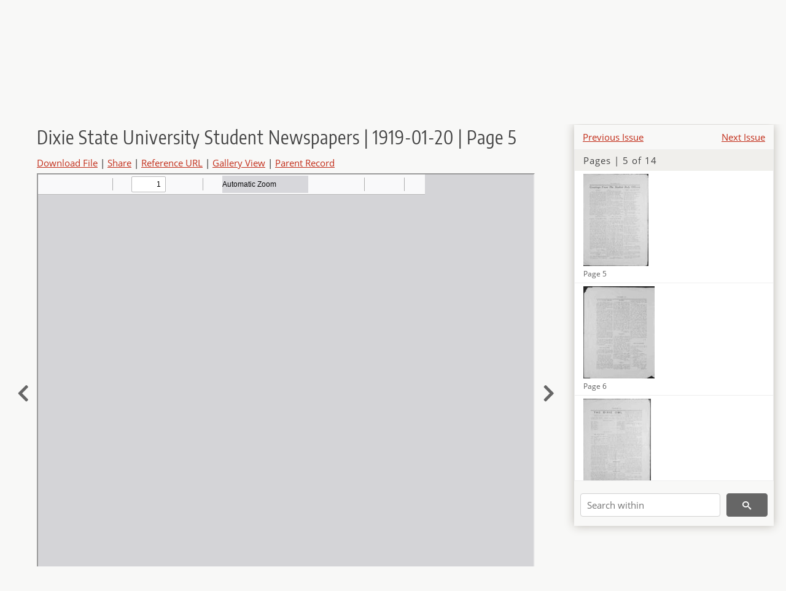

--- FILE ---
content_type: text/html; charset=UTF-8
request_url: https://newspapers.lib.utah.edu/details?id=29440380&facet_type=%22page%22&facet_paper=%22Dixie+State+University+Student+Newspapers%22&month_t=%22january%22
body_size: 5137
content:
<!doctype html>
<html lang="en">
	<head>
		<meta charset="utf-8">
		<meta name="viewport" content="width=device-width, initial-scale=1, shrink-to-fit=no">
		<title>Dixie State University Student Newspapers | 1919-01-20 | Page 5 |  | Utah Digital Newspapers</title>
		<meta property="og:image" content="https://newspapers.lib.utah.edu/thumb?id=29440380" />
		<meta property="og:title" content="Dixie State University Student Newspapers | 1919-01-20 | Page 5" />
		<meta property="og:type" content="article" />
		<meta property="og:url" content="https://newspapers.lib.utah.edu/details?id=29440380" />
		<link rel="shortcut icon" type="image/png" href="/favicon.png" />
		<link rel="stylesheet" type="text/css" href="/css/normalize.min.css?v=1">
		<link rel="stylesheet" type="text/css" href="/css/skeleton.min.css?v=1">
		<link rel="stylesheet" type="text/css" href="/css/icons.css?v=2">
		<link rel="stylesheet" type="text/css" href="/css/main.css?v=45">
		<link rel="stylesheet" type="text/css" href="/css/imagezoom.css?v=3">
		<link rel="stylesheet" type="text/css" href="/css/carousel.css?v=2">
		<link rel="stylesheet" type="text/css" href="/css/fonts.css?v=1">
		<link rel='stylesheet' type='text/css' href='/themes/udn/custom.css?v=1'>
<script src='/js/main.js?v=9'></script><script src='/js/details.js?v=1'></script>
		<script>
			var _paq = window._paq = window._paq || [];
			_paq.push(['setCustomDimension', 1, 'Dixie State University Student Newspapers']);
			_paq.push(['setCustomDimension', 2, '29440380']);
			_paq.push(["setDocumentTitle", document.domain + "/" + document.title]);
			_paq.push(['setDownloadClasses', 'download']);
			_paq.push(['trackPageView']);
			_paq.push(['enableLinkTracking']);
			(function() {
				var u="https://analytics.lib.utah.edu/";
				_paq.push(['setTrackerUrl', u+'matomo.php']);
				_paq.push(['setSiteId', '30']);
				var d=document, g=d.createElement('script'), s=d.getElementsByTagName('script')[0];
				g.async=true; g.defer=true; g.src=u+'matomo.js'; s.parentNode.insertBefore(g,s);
			})();

		</script>
		<noscript><p><img src="https://analytics.lib.utah.edu/matomo.php?idsite=30&amp;rec=1" style="border:0;" alt="" /></p></noscript>
		<script>log_stat({record_id:"29440380",record_ie:"29440375",record_setname:"Dixie State University Student Newspapers",record_title:"Dixie State University Student Newspapers | 1919-01-20 | Page 5",record_creator:"",type:"1",});</script>
	</head>
	<body>
		<div class="header">
			<div class="nav">
				<div class="container-fluid">
					<ul class="main-nav">
<li><a href="/" >Home</a></li><li><a href="/browse" >Browse</a></li><li><a href="https://forms.lib.utah.edu/udn-contacts/" target="_blank">Contact Us</a></li><li><a href="https://lib.utah.edu/services/digital-library/index.php#tab7" target="_blank">Harmful Language Statement</a></li><li class="link_right"><a href="/login">Log in</a></li>					</ul>
				</div>
			</div>
		</div>
		<div class="main-header">
			<div class="container-fluid">
				<div>

	<div class='collection-wrap'>
		<a href='/' class='collection-logo'><img src='/themes/udn/title_black.svg' alt='logo'/></a>
		<span class='collection-name udn'><a class="title_link" href="/search?facet_paper=%22Dixie+State+University+Student+Newspapers%22&facet_type=%22issue%22">Dixie State University Student Newspapers</a></span>
	</div>
				</div>
			</div>
		</div>
		<form action="/search" id="form_search" method="GET">
		<script>
		var search_defaults = {
			page       : 1,
			gallery    : 0,
			embargoed  : 0,
			q          : "",
			sq         : "",
			year_start : "",
			year_end   : "",
			rows       : 25,
			sort       : "date_tdt asc,parent_i asc,page_i asc,article_title_t asc",
			fd         : "paper_t,date_tdt,page_i,article_title_t,type_t",
		};
		</script>
		<script src="/js/search.js?v=11"></script>
		<div class="main-search">
			<div class="container-fluid">
<div class='main-search-input'><input id='search_box' type='text' name='q' placeholder='Search' value=''/><input type='hidden' name='sq' value=''/><input type='hidden' name='fd' value='paper_t,date_tdt,page_i,article_title_t,type_t'/><input type='hidden' name='rows' value='25'/><input type='hidden' name='sort' value='date_tdt asc,parent_i asc,page_i asc,article_title_t asc'/><input type='hidden' name='page' value='1'/><input type='hidden' name='gallery' value='0'/><input type='hidden' name='embargoed' value='0'/><input type='hidden' name='year_start' value=''/><input type='hidden' name='year_end' value=''/><input type='hidden' name='facet_type' value='&quot;page&quot;'/><input type='hidden' name='facet_paper' value='&quot;Dixie State University Student Newspapers&quot;'/><input type='hidden' name='month_t' value='&quot;january&quot;'/><button type='submit' class='submit-btn' title='Search' onclick='return before_search()'><i class='icon-search'></i></button><span class='advanced_search'><a href='/search/advanced'>Advanced Search</a></span></div>			</div>
		</div>
		</form>
<div class='container-fluid'><div class='page record'><div id='contents'><div style='height: 40px'><div class='previous-issue'><a href='/details?id=29440357'>Previous Issue</a></div><div class='next-issue'><a href='/details?id=29440390'>Next Issue</a></div></div>
		<div class='panel panel-default contents-filter'>
			<h5 class='panel-title contents-header'>Pages | 5 of 14</h5>
			<div id='scroll-overflow'>
				<ul class='facet-values'>
	
		<li>
			<div class='facet-label indent'>
				<a id='t_29440376' class='page-number' href='/details?id=29440376'>
					<figure><img alt='' src='/udn_thumbs//99/8b/998b337410d2feb8edfb4e4172f7bce3a4e89323.jpg'/><figcaption class='caption'>Page 1</figcaption></figure>
				</a>
			</div>
		</li>
	
		<li>
			<div class='facet-label indent'>
				<a id='t_29440377' class='page-number' href='/details?id=29440377'>
					<figure><img alt='' src='/udn_thumbs//d4/ae/d4ae2166aa3a70b9e8599ab471209447f36f3d6d.jpg'/><figcaption class='caption'>Page 2</figcaption></figure>
				</a>
			</div>
		</li>
	
		<li>
			<div class='facet-label indent'>
				<a id='t_29440378' class='page-number' href='/details?id=29440378'>
					<figure><img alt='' src='/udn_thumbs//ed/85/ed85cd9e4031d311cb98951a7e1cab76cd26ad52.jpg'/><figcaption class='caption'>Page 3</figcaption></figure>
				</a>
			</div>
		</li>
	
		<li>
			<div class='facet-label indent'>
				<a id='t_29440379' class='page-number' href='/details?id=29440379'>
					<figure><img alt='' src='/udn_thumbs//d3/70/d370756e8dd3c585175c8e02f3f7312f1bb05d94.jpg'/><figcaption class='caption'>Page 4</figcaption></figure>
				</a>
			</div>
		</li>
	
		<li>
			<div class='facet-label indent'>
				<a id='t_29440380' class='page-number' href='/details?id=29440380'>
					<figure><img alt='' src='/udn_thumbs//9d/bd/9dbd0f511426258aa15da5a741119ae26780b792.jpg'/><figcaption class='caption'>Page 5</figcaption></figure>
				</a>
			</div>
		</li>
	
		<li>
			<div class='facet-label indent'>
				<a id='t_29440381' class='page-number' href='/details?id=29440381'>
					<figure><img alt='' src='/udn_thumbs//0b/92/0b929743c08827799f539513e010c32004f1cacf.jpg'/><figcaption class='caption'>Page 6</figcaption></figure>
				</a>
			</div>
		</li>
	
		<li>
			<div class='facet-label indent'>
				<a id='t_29440382' class='page-number' href='/details?id=29440382'>
					<figure><img alt='' src='/udn_thumbs//ed/9f/ed9f6b9312c4ee10493f25f53a5161981aa3f891.jpg'/><figcaption class='caption'>Page 7</figcaption></figure>
				</a>
			</div>
		</li>
	
		<li>
			<div class='facet-label indent'>
				<a id='t_29440383' class='page-number' href='/details?id=29440383'>
					<figure><img alt='' src='/udn_thumbs//ee/a6/eea61f372d9dd896d70701f5aba97ea9a27316c1.jpg'/><figcaption class='caption'>Page 8</figcaption></figure>
				</a>
			</div>
		</li>
	
		<li>
			<div class='facet-label indent'>
				<a id='t_29440384' class='page-number' href='/details?id=29440384'>
					<figure><img alt='' src='/udn_thumbs//34/e7/34e7056fc138ba4564dd4cd57c99f41c1e5860d9.jpg'/><figcaption class='caption'>Page 9</figcaption></figure>
				</a>
			</div>
		</li>
	
		<li>
			<div class='facet-label indent'>
				<a id='t_29440385' class='page-number' href='/details?id=29440385'>
					<figure><img alt='' src='/udn_thumbs//37/44/374443959a08006bf338edb1ea6af2ea4103052d.jpg'/><figcaption class='caption'>Page 10</figcaption></figure>
				</a>
			</div>
		</li>
	
		<li>
			<div class='facet-label indent'>
				<a id='t_29440386' class='page-number' href='/details?id=29440386'>
					<figure><img alt='' src='/udn_thumbs//a8/06/a806f30e68ead7020a8042a6a30a49256a76b4f7.jpg'/><figcaption class='caption'>Page 11</figcaption></figure>
				</a>
			</div>
		</li>
	
		<li>
			<div class='facet-label indent'>
				<a id='t_29440387' class='page-number' href='/details?id=29440387'>
					<figure><img alt='' src='/udn_thumbs//21/44/21448da8c3be82d88306a078096cb94b17b2855e.jpg'/><figcaption class='caption'>Page 12</figcaption></figure>
				</a>
			</div>
		</li>
	
		<li>
			<div class='facet-label indent'>
				<a id='t_29440388' class='page-number' href='/details?id=29440388'>
					<figure><img alt='' src='/udn_thumbs//0a/6f/0a6fcf10c33a2a153dcea18b5e20bf824bf85d91.jpg'/><figcaption class='caption'>Page 13</figcaption></figure>
				</a>
			</div>
		</li>
	
		<li>
			<div class='facet-label indent'>
				<a id='t_29440389' class='page-number' href='/details?id=29440389'>
					<figure><img alt='' src='/udn_thumbs//90/fb/90fb6d48d086c3d37cdbe7554391339285658b64.jpg'/><figcaption class='caption'>Page 14</figcaption></figure>
				</a>
			</div>
		</li>
	
				</ul>
			</div>
		</div>
	
		<form action='/search' method='GET'>
			<input type='text' name='q' placeholder='Search within' value=''/>
			<input type='hidden' name='parent_i' value='29440375'/>
			
			<button type='submit' class='submit-btn' title='Search'><i class='icon-search'></i></button>
		</form>
	</div><h4 id='title'>Dixie State University Student Newspapers | 1919-01-20 | Page 5</h4><div class='links_container'><a href="/file?id=29440380" id="download" class="download" title="Download - 129.01K">Download File</a> | <a id='share' title='Share' onclick="return toggle('icon_links');">Share</a> | <a class='ref' href='#' title='Reference URL' onclick="toggle('permalink'); document.getElementById('permalink_url').select(); return false;">Reference URL</a> | <a href='/search?facet_type=%22page%22&gallery=1&rows=200&parent_i=29440375#g0' title='Gallery View' target='_blank'>Gallery View</a> | <a href='/details?id=29440375' title='Parent Record'>Parent Record</a><div id='icon_links'><div style='display:inline'><a href='https://www.facebook.com/sharer/sharer.php?u=https%3A%2F%2Fnewspapers.lib.utah.edu%2Fark%3A%2F87278%2Fs6qz7xb0%2F29440380' onclick="window.open(this.href, 'icons_window','left=30,top=30,width=900,height=600,toolbar=0,resizable=1'); return false;"><img class='social_icon' alt='' src='/img/facebook.png'/></a></div><div style='display:inline'><a href='https://bsky.app/intent/compose?text=https%3A%2F%2Fnewspapers.lib.utah.edu%2Fark%3A%2F87278%2Fs6qz7xb0%2F29440380' onclick="window.open(this.href, 'icons_window','left=30,top=30,width=900,height=600,toolbar=0,resizable=1'); return false;"><img class='social_icon' alt='' src='/img/bsky.png'/></a></div><div style='display:inline'><a href='http://www.reddit.com/submit?url=https%3A%2F%2Fnewspapers.lib.utah.edu%2Fark%3A%2F87278%2Fs6qz7xb0%2F29440380' onclick="window.open(this.href, 'icons_window','left=30,top=30,width=900,height=600,toolbar=0,resizable=1'); return false;"><img class='social_icon' alt='' src='/img/reddit.png'/></a></div></div><div id='permalink'><input id='permalink_url' type='text' readonly='readonly' value='https://newspapers.lib.utah.edu/ark:/87278/s6qz7xb0/29440380'></div></div><div style='display: table; position: relative; left: -32px'><div class='record_nav left'><a href="/details?id=29440379"><i class="icon-chevron-left larger"></i></a></div><div style='display: table-cell; width: 100%'><iframe src='/pdfjs-4.0.379/web/viewer.html?file=/udn_files/c1/7c/c17cb2436fb42c8292945aad2a0e15b72d5566bd.pdf' style='width:100%' height='700' allowfullscreen='true'></iframe></div><div class='record_nav' style='padding-left: 17px;  '><a href="/details?id=29440381"><i class="icon-chevron-right larger"></i></a></div></div><div id='test'><table class='table table-bordered'>
		<tr>
			<td>Type</td>
			<td class='edit_29440375' data-field='type_t' data-edit='issue'>issue</td>
		</tr>
	
		<tr>
			<td>Date</td>
			<td  data-field='date_tdt' data-edit='1919-01-20T00:00:00Z'>1919-01-20</td>
		</tr>
	
		<tr>
			<td>Paper</td>
			<td class='edit_29440375' data-field='paper_t' data-edit='Dixie State University Student Newspapers'>Dixie State University Student Newspapers</td>
		</tr>
	
		<tr>
			<td>Language</td>
			<td class='edit_29440375' data-field='language_t' data-edit='eng'>eng</td>
		</tr>
	
		<tr>
			<td>City</td>
			<td class='edit_29440375' data-field='city_t' data-edit='St. George'>St. George</td>
		</tr>
	
		<tr>
			<td>County</td>
			<td class='edit_29440375' data-field='county_t' data-edit='Washington'>Washington</td>
		</tr>
	
		<tr>
			<td>Category</td>
			<td class='edit_29440375' data-field='category_t' data-edit='School'>School</td>
		</tr>
	
		<tr>
			<td>Rights</td>
			<td class='edit_29440375' data-field='rights_t' data-edit='No Copyright - United States (NoC-US)'>No Copyright - United States (NoC-US)</td>
		</tr>
	
		<tr>
			<td>Publisher</td>
			<td class='edit_29440375' data-field='publisher_t' data-edit='Digitized by J. Willard Marriott Library, University of Utah'>Digitized by J. Willard Marriott Library, University of Utah</td>
		</tr>
	
		<tr>
			<td>ARK</td>
			<td  data-field='ark_t' data-edit='ark:/87278/s6qz7xb0'><a href='/ark:/87278/s6qz7xb0'>ark:/87278/s6qz7xb0</a></td>
		</tr>
	
	<tr>
		<td>Reference&nbsp;URL</td>
		<td><a href='https://newspapers.lib.utah.edu/ark:/87278/s6qz7xb0'>https://newspapers.lib.utah.edu/ark:/87278/s6qz7xb0</a></td>
	</tr>
</table><h4>Page Metadata</h4><table class='table table-bordered'>
		<tr>
			<td>Type</td>
			<td class='edit_29440380' data-field='type_t' data-edit='page'>page</td>
		</tr>
	
		<tr>
			<td>Date</td>
			<td  data-field='date_tdt' data-edit='1919-01-20T00:00:00Z'>1919-01-20</td>
		</tr>
	
		<tr>
			<td>Paper</td>
			<td class='edit_29440380' data-field='paper_t' data-edit='Dixie State University Student Newspapers'>Dixie State University Student Newspapers</td>
		</tr>
	
		<tr>
			<td>Language</td>
			<td class='edit_29440380' data-field='language_t' data-edit='eng'>eng</td>
		</tr>
	
		<tr>
			<td>City</td>
			<td class='edit_29440380' data-field='city_t' data-edit='St. George'>St. George</td>
		</tr>
	
		<tr>
			<td>County</td>
			<td class='edit_29440380' data-field='county_t' data-edit='Washington'>Washington</td>
		</tr>
	
		<tr>
			<td>Category</td>
			<td class='edit_29440380' data-field='category_t' data-edit='School'>School</td>
		</tr>
	
		<tr>
			<td>Page</td>
			<td  data-field='page_i' data-edit='5'>5</td>
		</tr>
	
	<tr>
		<td>Reference&nbsp;URL</td>
		<td><a href='https://newspapers.lib.utah.edu/ark:/87278/s6qz7xb0/29440380'>https://newspapers.lib.utah.edu/ark:/87278/s6qz7xb0/29440380</a></td>
	</tr>
</table></div></div></div><script>var viewer = null;document.addEventListener('DOMContentLoaded', function() {
			let go_back = document.getElementById('go_back');
			if(go_back && history.length <= 1)
				go_back.style.display = 'none';
		
				let download_node = document.getElementById('download');
				if(download_node) {
					download_node.addEventListener('click', function() {
						log_stat({type:'3',record_ie:'29440375',record_id:'29440380'}, false);
					});
				}
			
			// Scroll to item in contents box
			let scroll_box = document.getElementById('scroll-overflow');
			let child_item = document.getElementById('t_29440380');
			if(scroll_box && child_item)
				scroll_box.scrollTop = child_item.offsetTop - scroll_box.offsetTop + scroll_box.scrollTop;

			let record_video = document.getElementById('record_video');
			let rebuild_button = document.getElementById('rebuild_button_29440380');
			if(record_video && rebuild_button) {
				let rebuild_text = 'set video thumbnail (';
				rebuild_button.value = rebuild_text + '00:00:00)';

				record_video.addEventListener('timeupdate', function(event) {
					rebuild_button.dataset.time = record_video.currentTime;

					var date = new Date(record_video.currentTime * 1000);
					time_value = date.toISOString().substr(11, 8);
					rebuild_button.value = rebuild_text + time_value + ')';
				});
			}
		
				let contents = document.getElementById('title');
				contents.scrollIntoView();
			});</script><footer>
	<div class="container">
		<div class="row">
			<div class="twelve columns"><img src="/img/footer_logo_uu.png" alt="Marriott Digital Library Logo"></div>
		</div>
		<div class="row footer-4-col">
			<div class="three columns">
				<p><a href="https://lib.utah.edu">J. Willard Marriott Library</a></p>
				<p class="address"><a href="https://goo.gl/maps/JeLmHFGW5Te2xVrR9"> 295 S 1500 E <br>SLC UT 84112-0860 </a></p>
				<p><a href="https://forms.lib.utah.edu/dl-feedback"><i class="icon-envelope"></i> Contact Us </a></p>
				<p><i class="icon-phone"></i> 801.581.8558</p>
				<p>FAX: 801.585.3464</p>
			</div>
			<div class="three columns">
				<h6>J. Willard Marriott Library</h6>
				<ul>
					<li><a href="https://lib.utah.edu/services/digital-library/">Digital Library Services</a></li>
					<li><a href="https://lib.utah.edu/collections/special-collections/">Special Collections</a></li>
					<li><a href="https://lib.utah.edu/research/copyright.php">Copyright Resources</a></li>
														</ul>
			</div>
			<div class="three columns">
				<h6>University of Utah Digital Projects</h6>
				<ul>
					<li><a href="https://collections.lib.utah.edu">Marriott Digital Library</a></li>
					<li><a href="https://newspapers.lib.utah.edu">Utah Digital Newspapers</a></li>
					<li><a href="https://exhibits.lib.utah.edu/s/home/page/home">Digital Exhibits</a></li>
					<li><a href="https://github.com/marriott-library/collections-as-data">Collections as Data</a></li>
					<li><a href="https://newsletter.lib.utah.edu/digital-library-news">Digital Library News</a></li>
					<li><a href="https://lib.utah.edu/digital-scholarship/">USpace Institutional Repository</a></li>
					<li><a href="https://hive.utah.edu">Hive Data Repository</a></li>
				</ul>
			</div>
			<div class="three columns">
				<h6>Related Digital Library Sites</h6>
				<ul>
					<li><a href="https://lib.utah.edu/services/digital-library/#tab5">Partner Institutions</a></li>
					<li><a href="https://mwdl.org">Mountain West Digital Library</a></li>
					<li><a href="https://dp.la">Digital Public Library of America</a></li>
				</ul>
			</div>
		</div>
		<div class="row sub-footer">
			<div class="four columns">
				<p>Copyright © J. Willard Marriott Library. All rights reserved.</p>
			</div>
			<div class="eight columns">
				<ul class="nav justify-content-end">
				<li class="nav-item"><a class="nav-link" href="http://www.utah.edu/privacy">Privacy</a>/</li>
				<li class="nav-item"><a class="nav-link" href="https://www.utah.edu/nondiscrimination/">Nondiscrimination &amp; Accessibility</a>/</li>
				<li class="nav-item"><a class="nav-link" href="https://safeu.utah.edu/">Safe U</a>/</li>
				<li class="nav-item"><a class="nav-link" href="http://www.utah.edu/disclaimer">Disclaimer</a>/</li>
				<li class="nav-item"><a class="nav-link" href="https://lib.utah.edu/info/policies.php">Policies</a></li>
				</ul>
			</div>
		</div>
	</div>
</footer>
	</body>
</html>
